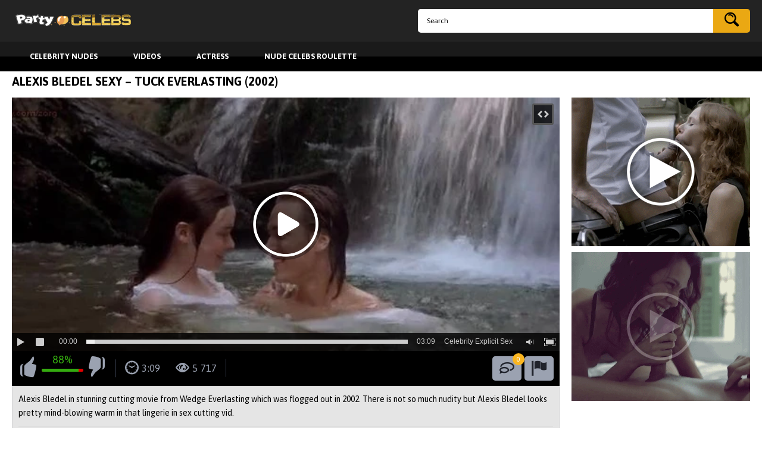

--- FILE ---
content_type: text/html; charset=utf-8
request_url: https://www.partycelebs.com/videos/10736/alexis-bledel-sexy-tuck-everlasting-2002/
body_size: 7386
content:
<!DOCTYPE html>
<html lang="en">
<head>
        <title>Alexis Bledel sexy – Tuck Everlasting (2002)</title>
	<meta http-equiv="Content-Type" content="text/html; charset=utf-8"/>
	<meta name="description" content="Alexis Bledel in stunning cutting movie from Wedge Everlasting which was flogged out in 2002. There is not so much nudity but Alexis Bledel looks pretty mind-blowing warm in that lingerie in sex cutting vid."/>
	<meta name="keywords" content="Alexis Bledel, sex, nude scene, tits"/>
	<meta name="viewport" content="width=device-width, initial-scale=1.0, shrink-to-fit=no">
	<link href="https://www.partycelebs.com/static/styles/layout.css?v=1.2" rel="stylesheet" type="text/css"/>
			<link href="https://www.partycelebs.com/static/styles/theme-light-orange.css?v=1.1" rel="stylesheet" type="text/css"/>
		<link href="https://fonts.googleapis.com/css?family=Asap:400,500,700" rel="stylesheet">
       
	<script>
		var pageContext = {
									videoId: '10736',						loginUrl: ''
		};
	</script>
<script type="application/ld+json">
{
  "@context": "https://schema.org",
  "@type": "BreadcrumbList",
  "itemListElement": [
    {"@type": "ListItem", "position": 1, "item": {"@id": "https://www.partycelebs.com/", "name": "Home"}}
        ,{"@type": "ListItem", "position": 2, "item": {"@id": "https://www.partycelebs.com/categories/", "name": "Categories"}}
    ,{"@type": "ListItem", "position": 3, "item": {"@id": "https://www.partycelebs.com/categories/alexis-bledel/", "name": "Alexis Bledel"}}
    ,{"@type": "ListItem", "position": 4, "item": {"@id": "https://www.partycelebs.com/videos/10736/alexis-bledel-sexy-tuck-everlasting-2002/", "name": "Alexis Bledel sexy \u2013 Tuck Everlasting (2002)"}}
      ]
}
</script>




<script type="application/ld+json">
{
  "@context": "https://schema.org",
  "@type": "VideoObject",
  "@id": "https://www.partycelebs.com/videos/10736/alexis-bledel-sexy-tuck-everlasting-2002/",
  "mainEntityOfPage": "https://www.partycelebs.com/videos/10736/alexis-bledel-sexy-tuck-everlasting-2002/",
  "name": "Alexis Bledel sexy \u2013 Tuck Everlasting (2002)",
  "description": "Alexis Bledel in stunning cutting movie from Wedge Everlasting which was flogged out in 2002. There is not so much nudity but Alexis Bledel looks pretty mind-blowing warm in that lingerie in sex cutting vid.",
  "thumbnailUrl": ["https://www.partycelebs.com/contents/videos_screenshots/10000/10736/preview.jpg"],
  "uploadDate": "2018-04-15T19:55:00Z",
  "duration": "PT0H3M9S",
  "contentUrl": "https://vcdn10001390.ahvcdn.com/nl01/partycelebs_europa/contents/videos/10000/10736/10736.mp4",
  "embedUrl": "https://www.partycelebs.com/embed/10736",
    "genre": ["Alexis Bledel"],
      "keywords": ["sex","nude scene","tits"],
        "publisher": {"@type": "Organization", "name": "PartyCelebs Tube", "url": "https://www.partycelebs.com/"},
  "producer": {"@type": "Organization", "name": "PartyCelebs Tube"},
  "regionsAllowed": "Worldwide",
  "interactionStatistic": [
    {"@type": "InteractionCounter", "interactionType": {"@type": "WatchAction"}, "userInteractionCount": 5717},
    {"@type": "InteractionCounter", "interactionType": {"@type": "LikeAction"}, "userInteractionCount": 9}
  ],
  "isFamilyFriendly": false,
  "contentRating": "X18"
}
</script>
				<link href="https://www.partycelebs.com/videos/10736/alexis-bledel-sexy-tuck-everlasting-2002/" rel="canonical"/>
	
			<meta property="og:title" content="Alexis Bledel sexy – Tuck Everlasting (2002)"/>
				<meta property="og:image" content="https://www.partycelebs.com/contents/videos_screenshots/10000/10736/preview.jpg"/>
				<meta property="og:description" content="Alexis Bledel in stunning cutting movie from Wedge Everlasting which was flogged out in 2002. There is not so much nudity but Alexis Bledel looks pretty mind-blowing warm in that lingerie in sex cutting vid."/>
	        <meta property="og:url" content="https://www.partycelebs.com/videos/10736/alexis-bledel-sexy-tuck-everlasting-2002/"/>
        <meta property="og:type" content="video.movie"/>
<!-- Google Tag Manager -->
<script>(function(w,d,s,l,i){w[l]=w[l]||[];w[l].push({'gtm.start':
new Date().getTime(),event:'gtm.js'});var f=d.getElementsByTagName(s)[0],
j=d.createElement(s),dl=l!='dataLayer'?'&l='+l:'';j.async=true;j.src=
'https://www.googletagmanager.com/gtm.js?id='+i+dl;f.parentNode.insertBefore(j,f);
})(window,document,'script','dataLayer','GTM-M3BQF58');</script>
<!-- End Google Tag Manager -->
</head>

<body>
<!-- Google Tag Manager (noscript) -->
<noscript><iframe src="https://www.googletagmanager.com/ns.html?id=GTM-M3BQF58"
height="0" width="0" style="display:none;visibility:hidden"></iframe></noscript>
<!-- End Google Tag Manager (noscript) -->

<div class="wrapper">
	<header class="header">
		<div class="header-top">
			<div class="container">
				<div class="logo">
					<a href="https://www.partycelebs.com/">Party Celebs Tube</a>
				</div>
				<form class="search" id="search_form" action="https://www.partycelebs.com/view/" method="get" data-action="https://www.partycelebs.com/view/%QUERY%/">
					<div class="search-input">
						<input name="q" class="form-field" type="text" value="" placeholder="Search">
					</div>
					<div class="search-submit">
						<button type="submit" title="Search"><i class="icon-search"></i></button>
					</div>
				</form>
			</div>
		</div>
		<nav class="header-menu">
			<div class="container">
				<ul>
					<li><a href="https://www.partycelebs.com/" class=""><span>Celebrity Nudes</span></a></li>
					<li><a href="https://www.partycelebs.com/videos/" class=""><span>Videos</span></a></li>
					<li><a href="https://www.partycelebs.com/categories/" class=""><span>Actress</span></a></li>
<li><a href="https://celebsroulette.com/" class=" "><span>Nude Celebs Roulette</span></a></li>

				</ul>
			</div>
		</nav>
	</header>
	
	<div class="main">
		<div class="container"><h1 class="title">Alexis Bledel sexy – Tuck Everlasting (2002)</h1>
<div class="media">
	<div class="media-view">
		<div class="player">
			<div class="player-holder">
															<div class="player-wrap" style="width: 100%; height: 0; padding-bottom: 46.258503401361%">
							<div id="kt_player"></div>
						</div>
						<script type="text/javascript" src="https://www.partycelebs.com/player/kt_player.js?v=15.14.3"></script>
						<script type="text/javascript">
							/* <![CDATA[ */
															function getEmbed(width, height) {
									if (width && height) {
										return '<iframe width="' + width + '" height="' + height + '" src="https://www.partycelebs.com/embed/10736" frameborder="0" allowfullscreen webkitallowfullscreen mozallowfullscreen oallowfullscreen msallowfullscreen></iframe>';
									}
									return '<iframe width="640" height="270" src="https://www.partycelebs.com/embed/10736" frameborder="0" allowfullscreen webkitallowfullscreen mozallowfullscreen oallowfullscreen msallowfullscreen></iframe>';
								}
							
							var flashvars = {
																	video_id: '10736', 																	video_title: 'Alexis Bledel sexy – Tuck Everlasting (2002)', 																	video_categories: 'Alexis Bledel', 																	video_tags: 'sex, nude scene, tits', 																	video_models: '', 																	license_code: '$655981321641971', 																	rnd: '1768975515', 																	video_url: 'https://www.partycelebs.com/get_file/1/08d21e2e665c6ce8618aa3eb570f0278/10000/10736/10736.mp4/?v-acctoken=NTI2fDF8MHw5OGMzZjBmYjY3MDYzZDVjMGRjMTNlZmFjMTRjMTQ0NA', 																	postfix: '.mp4', 																	preview_url: 'https://www.partycelebs.com/contents/videos_screenshots/10000/10736/preview.jpg', 																	preview_url1: 'https://www.partycelebs.com/contents/videos_screenshots/10000/10736/preview.mp4.jpg', 																	preview_height1: '270', 																	skin: 'dark(1).css', 																	logo_position: '0,0', 																	logo_anchor: 'topleft', 																	logo_hide: 'true', 																	popunder_url: 'https://aj2675.bid/zzHJTqpyT2KKPuscvlxkP6hVAFbRzIR_5nhAWO31J3PFjJHDzW2LUJH2b8ft25WVN6mEZmIWG', 																	popunder_duration: '2400', 																	hide_controlbar: '1', 																	hide_style: 'fade', 																	mlogo: 'Celebrity Explicit Sex', 																	mlogo_link: 'http://tour.mrskin.com/hc?_atc=899364-257-1-88443', 																	preload: 'metadata', 																	volume: '0.5', 																	float_src: 'https://www.partycelebs.com/player/float.php?video_id=10736&cs_id=', 																	float_replay: 'true', 																	player_width: '882', 																	player_height: '408', 																	embed: '1'															};
														var params = {allowfullscreen: 'true', allowscriptaccess: 'always'};
							kt_player('kt_player', 'https://www.partycelebs.com/player/kt_player.swf?v=15.14.3', '100%', '100%', flashvars, params);
							/* ]]> */
						</script>
												</div>
		</div>
		<div class="media-info">
			<div class="media-info-left">
				<div class="vote rating-container" data-action="rating">
											<a href="#like" class="vote-button vote-like" title="I like this video" data-video-id="10736" data-vote="5"><i class="icon-like"></i></a>
										<div class="vote-progress">
																		<div class="vote-progress-num" data-progress="value">88%</div>
						<div class="vote-progress-line">
							<div class="vote-progress-bar" style="width:88%;"></div>
						</div>
						<div class="vote-info-likes voters" data-success="Thank you!" data-error="IP already voted"></div>
					</div>
											<a href="#dislike" class="vote-button vote-dislike" title="I don't like this video" data-video-id="10736" data-vote="0"><i class="icon-dislike"></i></a>
									</div>
				<ul class="media-values">
					<li><i class="icon-time"></i>3:09</li>
					<li><i class="icon-view"></i>5 717</li>
				</ul>
			</div>
			<ul class="media-info-buttons">
				<li>
					<a href="#comments" data-action="comments"><i class="icon-comments"></i></a>
					<span class="float-label">0</span>
				</li>
									<li><a href="#flag" data-action="flag" title="Report Video"><i class="icon-flag"></i></a></li>
							</ul>
		</div>
		<div class="media-desc"> 
							<div class="hidden" data-container="flag">
					<div class="tab-content">
						<div class="block-flagging">
							<form method="post" data-form="ajax" data-success-message="Thank you! We appreciate your help.">
								<div class="generic-error field-error"></div>
								<div class="flagging-form">
									<div class="block-radios">
										<div class="button-group">
											<label class="field-label">Report Video:</label>
																							<div class="row">
													<input type="radio" id="flag_inappropriate_video" name="flag_id" value="flag_inappropriate_video" class="radio" >
													<label for="flag_inappropriate_video">Inappropriate</label>
												</div>
																							<div class="row">
													<input type="radio" id="flag_error_video" name="flag_id" value="flag_error_video" class="radio" >
													<label for="flag_error_video">Error (no video, no sound)</label>
												</div>
																							<div class="row">
													<input type="radio" id="flag_copyrighted_video" name="flag_id" value="flag_copyrighted_video" class="radio" >
													<label for="flag_copyrighted_video">Copyrighted material</label>
												</div>
																							<div class="row">
													<input type="radio" id="flag_other_video" name="flag_id" value="flag_other_video" class="radio" checked>
													<label for="flag_other_video">Other</label>
												</div>
																					</div>
									</div>
									<div class="block-textarea">
										<label class="field-label">&nbsp;</label>
										<textarea id="flag_message" name="flag_message" rows="3" class="textfield" placeholder="Reason (optional)"></textarea>
									</div>
								</div>
								<input type="hidden" name="action" value="flag"/>
								<input type="hidden" name="video_id" value="10736">
								<input type="submit" class="btn" value="Send">
							</form>
						</div>
					</div>
				</div>
			                         
							<p class="media-description">
Alexis Bledel in stunning cutting movie from Wedge Everlasting which was flogged out in 2002. There is not so much nudity but Alexis Bledel looks pretty mind-blowing warm in that lingerie in sex cutting vid.</p> 
										<div class="media-lists">
											<div class="media-list">
							<span class="media-list-title">Actress:</span>
							<ul>
																	<li>
										<a href="https://www.partycelebs.com/categories/alexis-bledel/">Alexis Bledel Naked Scenes</a>
									</li>
															</ul>
						</div>
																<div class="media-list">
							<span class="media-list-title">Tags:</span>
							<ul>
																	<li>
										<a href="https://www.partycelebs.com/tags/sex/">sex</a>
									</li>
																	<li>
										<a href="https://www.partycelebs.com/tags/nude-scene/">nude scene</a>
									</li>
																	<li>
										<a href="https://www.partycelebs.com/tags/tits/">tits</a>
									</li>
															</ul>
						</div>
									</div>
							
<div class="comments block-comments hidden" data-container="comments" data-block-id="video_comments_video_comments">
			<div class="comments-title">Comments:</div>
		<div class="comments-form">
			<form method="post" data-form="comments" data-success-message="Thank you! Your comment has been submitted for review.">
				<div class="generic-error field-error">
				</div>
				<div>
					<div class="comments-form-row">
						<input name="anonymous_username" maxlength="30" type="text" class="textfield comments-name" placeholder="Your name">
					</div>
					<div class="comments-form-row">
						<div class="comments-form-input">
							<textarea class="textfield comments-text" id="comment_message" name="comment" placeholder="Comment..."></textarea>
							<div class="field-error down"></div>
						</div>
						<div class="comments-form-submit">
							<button type="submit" class="btn btn-submit">Send</button>
							<input type="hidden" name="action" value="add_comment"/>
							<input type="hidden" name="video_id" value="10736">
						</div>
					</div>
									</div>
			</form>
		</div>
		<div class="comments-list" data-block="comments" data-block-id="video_comments_video_comments">
	</div>
</div>
		</div>
	</div>
	<div class="media-spot">
		<div class="media-spot-holder">
			<div class="media-spot-box">
	<a href="https://www.mrskin.com/playlist/show/2006?_atc=899364-184-1-118341" target="_blank" title="Erotic Films"><img src="https://partycelebs.com/temp/avatar-BlowJob-Scenes.gif" width="300" height="250" alt="Erotic movies"></a>
</div>
<div class="media-spot-box">
	<a href="https://www.partycelebs.com/?action=trace&amp;id=65834" target="_blank" title="Explicit films"><img src="https://partycelebs.com/temp/avatar-Samia22.gif" width="300" height="250" alt="Explicit movies"></a>
</div>
		</div>
	</div>
</div>
<div class="block">
	<div class="related-videos">
	
		
<div class="thumbs">
			<div class="thumbs-list" data-items="true">
							
				<div class="th " data-item-id="16983">
					<a class="thumb" href="https://www.partycelebs.com/videos/16983/macarena-lewis-explicit-scenes-el-ano-de-las-10-peliculas-2023/" target="_blank" title="Macarena Lewis explicit scenes - El año de las 10 películas (2023)" data-rt="1:572f7a406d31c69422cbca1a96a3de71:0:16983:1:">
						<span class="thumb-img">
							<img class="lazy-load" src="[data-uri]" data-original="https://www.partycelebs.com/contents/videos_screenshots/16000/16983/288x230/7.jpg" alt="Macarena Lewis explicit scenes - El año de las 10 películas (2023)" data-cnt="9" width="288" height="230"/>
							<span class="thumb-play"><i class="icon-play"></i></span>
						</span>
						<span class="thumb-desc">
							<span class="thumb-title">Macarena Lewis explicit scenes - El año de las 10 películas (2023)</span>
								
															</span>
						</span>
					</a>
				</div>
							
				<div class="th " data-item-id="17151">
					<a class="thumb" href="https://www.partycelebs.com/videos/17151/allison-tolman-handjob-scene-from-minx-2022/" target="_blank" title="Allison Tolman handjob scene from Minx (2022)" data-rt="2:572f7a406d31c69422cbca1a96a3de71:0:17151:1:">
						<span class="thumb-img">
							<img class="lazy-load" src="[data-uri]" data-original="https://www.partycelebs.com/contents/videos_screenshots/17000/17151/288x230/10.jpg" alt="Allison Tolman handjob scene from Minx (2022)" data-cnt="10" width="288" height="230"/>
							<span class="thumb-play"><i class="icon-play"></i></span>
						</span>
						<span class="thumb-desc">
							<span class="thumb-title">Allison Tolman handjob scene from Minx (2022)</span>
								
															</span>
						</span>
					</a>
				</div>
							
				<div class="th " data-item-id="17025">
					<a class="thumb" href="https://www.partycelebs.com/videos/17025/zendaya-coleman-threesome-making-out-challengers-2024/" target="_blank" title="Zendaya Coleman threesome making out (Challengers 2024)" data-rt="3:572f7a406d31c69422cbca1a96a3de71:0:17025:1:">
						<span class="thumb-img">
							<img class="lazy-load" src="[data-uri]" data-original="https://www.partycelebs.com/contents/videos_screenshots/17000/17025/288x230/3.jpg" alt="Zendaya Coleman threesome making out (Challengers 2024)" data-cnt="10" width="288" height="230"/>
							<span class="thumb-play"><i class="icon-play"></i></span>
						</span>
						<span class="thumb-desc">
							<span class="thumb-title">Zendaya Coleman threesome making out (Challengers 2024)</span>
								
															</span>
						</span>
					</a>
				</div>
							
				<div class="th " data-item-id="12833">
					<a class="thumb" href="https://www.partycelebs.com/videos/12833/blow-job-scenes/" target="_blank" title="Blow Job Scenes" data-rt="4:572f7a406d31c69422cbca1a96a3de71:0:12833:1:">
						<span class="thumb-img">
							<img class="lazy-load" src="[data-uri]" data-original="https://www.partycelebs.com/contents/videos_screenshots/12000/12833/288x230/8.jpg" alt="Blow Job Scenes" data-cnt="9" width="288" height="230"/>
							<span class="thumb-play"><i class="icon-play"></i></span>
						</span>
						<span class="thumb-desc">
							<span class="thumb-title">Blow Job Scenes</span>
								
															</span>
						</span>
					</a>
				</div>
							
				<div class="th " data-item-id="17152">
					<a class="thumb" href="https://www.partycelebs.com/videos/17152/amorestremo-2001/" target="_blank" title="Amorestremo (2001)" data-rt="5:572f7a406d31c69422cbca1a96a3de71:0:17152:1:">
						<span class="thumb-img">
							<img class="lazy-load" src="[data-uri]" data-original="https://www.partycelebs.com/contents/videos_screenshots/17000/17152/288x230/8.jpg" alt="Amorestremo (2001)" data-cnt="11" width="288" height="230"/>
							<span class="thumb-play"><i class="icon-play"></i></span>
						</span>
						<span class="thumb-desc">
							<span class="thumb-title">Amorestremo (2001)</span>
								
															</span>
						</span>
					</a>
				</div>
							
				<div class="th " data-item-id="12794">
					<a class="thumb" href="https://www.partycelebs.com/videos/12794/ryan-keely-april-o-neil-alexis-fawx-girlcore-2020/" target="_blank" title="Ryan Keely, April O’Neil, Alexis Fawx - Girlcore (2020)" data-rt="6:572f7a406d31c69422cbca1a96a3de71:0:12794:1:">
						<span class="thumb-img">
							<img class="lazy-load" src="[data-uri]" data-original="https://www.partycelebs.com/contents/videos_screenshots/12000/12794/288x230/11.jpg" alt="Ryan Keely, April O’Neil, Alexis Fawx - Girlcore (2020)" data-cnt="11" width="288" height="230"/>
							<span class="thumb-play"><i class="icon-play"></i></span>
						</span>
						<span class="thumb-desc">
							<span class="thumb-title">Ryan Keely, April O’Neil, Alexis Fawx - Girlcore (2020)</span>
								
															</span>
						</span>
					</a>
				</div>
					</div>
	</div></div>
</div>
<div class="block">
	<div class="related-videos">
	<h2 class="title">Related Videos</h2>
		
<div class="thumbs">
			<div class="thumbs-list" data-items="true">
							
				<div class="th " data-item-id="16982">
					<a class="thumb" href="https://www.partycelebs.com/videos/16982/jacqueline-mckenzie-explicit-sex-romper-stomper-1992/" title="Jacqueline McKenzie explicit sex - Romper Stomper (1992)" data-rt="1:666b145e147500c0e495436f30b65f53:0:16982:1:">
						<span class="thumb-img">
							<img class="lazy-load" src="[data-uri]" data-original="https://www.partycelebs.com/contents/videos_screenshots/16000/16982/288x230/4.jpg" alt="Jacqueline McKenzie explicit sex - Romper Stomper (1992)" data-cnt="10" width="288" height="230"/>
							<span class="thumb-play"><i class="icon-play"></i></span>
						</span>
						<span class="thumb-desc">
							<span class="thumb-title">Jacqueline McKenzie explicit sex - Romper Stomper (1992)</span>
								
															</span>
						</span>
					</a>
				</div>
							
				<div class="th " data-item-id="50">
					<a class="thumb" href="https://www.partycelebs.com/videos/50/sonja-gerhardt-emilia-schule-anne-werner-martina-schele-radunski/" title="Sonja Gerhardt, Emilia Schule, Anne Werner, Martina Schele-Radunski" data-rt="2:666b145e147500c0e495436f30b65f53:0:50:1:">
						<span class="thumb-img">
							<img class="lazy-load" src="[data-uri]" data-original="https://www.partycelebs.com/contents/videos_screenshots/0/50/288x230/5.jpg" alt="Sonja Gerhardt, Emilia Schule, Anne Werner, Martina Schele-Radunski" data-cnt="6" width="288" height="230"/>
							<span class="thumb-play"><i class="icon-play"></i></span>
						</span>
						<span class="thumb-desc">
							<span class="thumb-title">Sonja Gerhardt, Emilia Schule, Anne Werner, Martina Schele-Radunski</span>
								
															</span>
						</span>
					</a>
				</div>
							
				<div class="th " data-item-id="183">
					<a class="thumb" href="https://www.partycelebs.com/videos/183/salma-hayek-sexy-after-the-sunset-2004/" title="Salma Hayek Sexy - After The Sunset (2004)" data-rt="3:666b145e147500c0e495436f30b65f53:0:183:1:">
						<span class="thumb-img">
							<img class="lazy-load" src="[data-uri]" data-original="https://www.partycelebs.com/contents/videos_screenshots/0/183/288x230/2.jpg" alt="Salma Hayek Sexy - After The Sunset (2004)" data-cnt="5" width="288" height="230"/>
							<span class="thumb-play"><i class="icon-play"></i></span>
						</span>
						<span class="thumb-desc">
							<span class="thumb-title">Salma Hayek Sexy - After The Sunset (2004)</span>
								
															</span>
						</span>
					</a>
				</div>
							
				<div class="th " data-item-id="250">
					<a class="thumb" href="https://www.partycelebs.com/videos/250/kirsten-dunst-nude-melancholia-2011/" title="Kirsten Dunst nude – Melancholia (2011)" data-rt="4:666b145e147500c0e495436f30b65f53:0:250:1:">
						<span class="thumb-img">
							<img class="lazy-load" src="[data-uri]" data-original="https://www.partycelebs.com/contents/videos_screenshots/0/250/288x230/1.jpg" alt="Kirsten Dunst nude – Melancholia (2011)" data-cnt="6" width="288" height="230"/>
							<span class="thumb-play"><i class="icon-play"></i></span>
						</span>
						<span class="thumb-desc">
							<span class="thumb-title">Kirsten Dunst nude – Melancholia (2011)</span>
								
															</span>
						</span>
					</a>
				</div>
							
				<div class="th " data-item-id="4495">
					<a class="thumb" href="https://www.partycelebs.com/videos/4495/jessica-schwarz-nude-kammerflimmern-2004/" title="Jessica Schwarz nackt – Kammerflimmern (2004)" data-rt="5:666b145e147500c0e495436f30b65f53:0:4495:1:">
						<span class="thumb-img">
							<img class="lazy-load" src="[data-uri]" data-original="https://www.partycelebs.com/contents/videos_screenshots/4000/4495/288x230/1.jpg" alt="Jessica Schwarz nackt – Kammerflimmern (2004)" data-cnt="3" width="288" height="230"/>
							<span class="thumb-play"><i class="icon-play"></i></span>
						</span>
						<span class="thumb-desc">
							<span class="thumb-title">Jessica Schwarz nackt – Kammerflimmern (2004)</span>
								
															</span>
						</span>
					</a>
				</div>
							
				<div class="th " data-item-id="9847">
					<a class="thumb" href="https://www.partycelebs.com/videos/9847/caroline-ducey-nude-romance-1999/" title="Caroline Ducey nude – Romance (1999)" data-rt="6:666b145e147500c0e495436f30b65f53:0:9847:1:">
						<span class="thumb-img">
							<img class="lazy-load" src="[data-uri]" data-original="https://www.partycelebs.com/contents/videos_screenshots/9000/9847/288x230/1.jpg" alt="Caroline Ducey nude – Romance (1999)" data-cnt="3" width="288" height="230"/>
							<span class="thumb-play"><i class="icon-play"></i></span>
						</span>
						<span class="thumb-desc">
							<span class="thumb-title">Caroline Ducey nude – Romance (1999)</span>
								
															</span>
						</span>
					</a>
				</div>
							
				<div class="th " data-item-id="9923">
					<a class="thumb" href="https://www.partycelebs.com/videos/9923/emmy-rossum-nude-shameless-s07e05-2016/" title="Emmy Rossum nude – Shameless s07e05 (2016)" data-rt="7:666b145e147500c0e495436f30b65f53:0:9923:1:">
						<span class="thumb-img">
							<img class="lazy-load" src="[data-uri]" data-original="https://www.partycelebs.com/contents/videos_screenshots/9000/9923/288x230/1.jpg" alt="Emmy Rossum nude – Shameless s07e05 (2016)" data-cnt="2" width="288" height="230"/>
							<span class="thumb-play"><i class="icon-play"></i></span>
						</span>
						<span class="thumb-desc">
							<span class="thumb-title">Emmy Rossum nude – Shameless s07e05 (2016)</span>
								
															</span>
						</span>
					</a>
				</div>
							
				<div class="th " data-item-id="9940">
					<a class="thumb" href="https://www.partycelebs.com/videos/9940/emmy-rossum-nude-shameless-s05e04-2015/" title="Emmy Rossum nude – Shameless s05e04 (2015)" data-rt="8:666b145e147500c0e495436f30b65f53:0:9940:1:">
						<span class="thumb-img">
							<img class="lazy-load" src="[data-uri]" data-original="https://www.partycelebs.com/contents/videos_screenshots/9000/9940/288x230/1.jpg" alt="Emmy Rossum nude – Shameless s05e04 (2015)" data-cnt="3" width="288" height="230"/>
							<span class="thumb-play"><i class="icon-play"></i></span>
						</span>
						<span class="thumb-desc">
							<span class="thumb-title">Emmy Rossum nude – Shameless s05e04 (2015)</span>
								
															</span>
						</span>
					</a>
				</div>
					</div>
	</div></div>
</div>
			</div> 		</div> 		
        		<div class="cats-slider">
	<div class="container">
		<h3 class="title title-small">Top Actresses</h3>
		<div class="swiper-container">
			<div class="swiper-wrapper">
									<div class="swiper-slide">
						<a href="https://www.partycelebs.com/categories/nicole-kidman/" title="">
															<img class="lazy-load" src="[data-uri]" data-original="https://www.partycelebs.com/contents/categories/12/s1_Nicole Kidman.jpg" alt="Nicole Kidman">
														<span class="cats-title">Nicole Kidman</span>
						</a>
					</div>
									<div class="swiper-slide">
						<a href="https://www.partycelebs.com/categories/salma-hayek/" title="">
															<img class="lazy-load" src="[data-uri]" data-original="https://www.partycelebs.com/contents/categories/28/s1_3a090a1629e85f51336d77a15e2066fa8ba54143_d.jpg" alt="Salma Hayek">
														<span class="cats-title">Salma Hayek</span>
						</a>
					</div>
									<div class="swiper-slide">
						<a href="https://www.partycelebs.com/categories/emmy-rossum/" title="">
															<img class="lazy-load" src="[data-uri]" data-original="https://www.partycelebs.com/contents/categories/211/s1_Emmy Rossum.jpg" alt="Emmy Rossum">
														<span class="cats-title">Emmy Rossum</span>
						</a>
					</div>
									<div class="swiper-slide">
						<a href="https://www.partycelebs.com/categories/heather-graham/" title="">
															<span class="no-avatar" data-auto-height="288x230">
									<span>no image</span>
								</span>
														<span class="cats-title">Heather Graham</span>
						</a>
					</div>
									<div class="swiper-slide">
						<a href="https://www.partycelebs.com/categories/alexandra-daddario/" title="">
															<img class="lazy-load" src="[data-uri]" data-original="https://www.partycelebs.com/contents/categories/212/s1_Alexandra Daddario.jpg" alt="Alexandra Daddario">
														<span class="cats-title">Alexandra Daddario</span>
						</a>
					</div>
									<div class="swiper-slide">
						<a href="https://www.partycelebs.com/categories/sharon-stone/" title="">
															<img class="lazy-load" src="[data-uri]" data-original="https://www.partycelebs.com/contents/categories/236/s1_Sharon Stone.jpg" alt="Sharon Stone">
														<span class="cats-title">Sharon Stone</span>
						</a>
					</div>
									<div class="swiper-slide">
						<a href="https://www.partycelebs.com/categories/charlize-theron/" title="">
															<img class="lazy-load" src="[data-uri]" data-original="https://www.partycelebs.com/contents/categories/34/s1_Charlize Theron.jpg" alt="Charlize Theron">
														<span class="cats-title">Charlize Theron</span>
						</a>
					</div>
									<div class="swiper-slide">
						<a href="https://www.partycelebs.com/categories/sophie-marceau/" title="">
															<img class="lazy-load" src="[data-uri]" data-original="https://www.partycelebs.com/contents/categories/5/s1_Sophie Marceau.jpg" alt="Sophie Marceau">
														<span class="cats-title">Sophie Marceau</span>
						</a>
					</div>
									<div class="swiper-slide">
						<a href="https://www.partycelebs.com/categories/maggie-gyllenhaal/" title="">
															<span class="no-avatar" data-auto-height="288x230">
									<span>no image</span>
								</span>
														<span class="cats-title">Maggie Gyllenhaal</span>
						</a>
					</div>
									<div class="swiper-slide">
						<a href="https://www.partycelebs.com/categories/lizzy-caplan/" title="">
															<img class="lazy-load" src="[data-uri]" data-original="https://www.partycelebs.com/contents/categories/339/s1_Caplan.jpg" alt="Lizzy Caplan">
														<span class="cats-title">Lizzy Caplan</span>
						</a>
					</div>
							</div>
		</div>
		<div class="swiper-button swiper-button-next">
			<i class="icon-arrow-right"></i>
		</div>
		<div class="swiper-button swiper-button-prev">
			<i class="icon-arrow-left"></i>
		</div>
	</div>
</div>

	<div class="spot">
			<div class="container">
				
			</div>
		</div>
		<footer class="footer">
			<div class="footer-logo_holder">
				<a href="https://www.partycelebs.com/">Party Celebs Tube</a>
			</div>
			<nav>
				<ul class="footer-menu">
					<li><a href="https://www.partycelebs.com/" class="">Celebrity Nudes</a></li>
					<li><a href="https://www.partycelebs.com/videos/" class="">Videos</a></li>
					<li><a href="https://www.partycelebs.com/categories/" class="">Categories</a></li>
											<li><a href="https://www.partycelebs.com/terms/" class="">Terms</a></li>
																<li><a href="https://www.partycelebs.com/dmca/" class="">DMCA</a></li>
																<li><a href="https://www.partycelebs.com/2257/" class="">18 U.S.C. 2257</a></li>
														</ul>
			</nav>
			<div class="footer-text">&copy; 2015-2018 Party Celebs Tube. All rights reserved.</div>
		</footer>
	</div>

	<script src="https://www.partycelebs.com/static/js/vendors.min.js?v=1.1"></script>
	<script src="https://www.partycelebs.com/static/js/theme.min.js?v=1.1"></script>
      
</body>
</html>